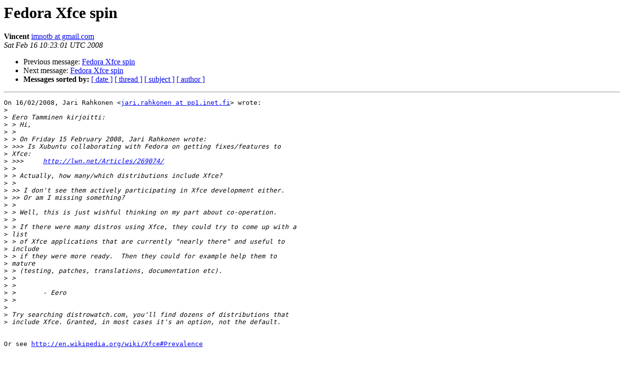

--- FILE ---
content_type: text/html
request_url: https://lists.ubuntu.com/archives/xubuntu-devel/2008-February/005138.html
body_size: 1566
content:
<!DOCTYPE HTML PUBLIC "-//W3C//DTD HTML 4.01 Transitional//EN">
<HTML>
 <HEAD>
   <TITLE> Fedora Xfce spin
   </TITLE>
   <LINK REL="Index" HREF="index.html" >
   <LINK REL="made" HREF="mailto:xubuntu-devel%40lists.ubuntu.com?Subject=Re%3A%20Fedora%20Xfce%20spin&In-Reply-To=%3C749ebd440802160223k248b4572t44a734ab32f3e0f%40mail.gmail.com%3E">
   <META NAME="robots" CONTENT="index,nofollow">
   <style type="text/css">
       pre {
           white-space: pre-wrap;       /* css-2.1, curent FF, Opera, Safari */
           }
   </style>
   <META http-equiv="Content-Type" content="text/html; charset=us-ascii">
   <LINK REL="Previous"  HREF="005137.html">
   <LINK REL="Next"  HREF="005141.html">
 </HEAD>
 <BODY BGCOLOR="#ffffff">
   <H1>Fedora Xfce spin</H1>
    <B>Vincent</B> 
    <A HREF="mailto:xubuntu-devel%40lists.ubuntu.com?Subject=Re%3A%20Fedora%20Xfce%20spin&In-Reply-To=%3C749ebd440802160223k248b4572t44a734ab32f3e0f%40mail.gmail.com%3E"
       TITLE="Fedora Xfce spin">imnotb at gmail.com
       </A><BR>
    <I>Sat Feb 16 10:23:01 UTC 2008</I>
    <P><UL>
        <LI>Previous message: <A HREF="005137.html">Fedora Xfce spin
</A></li>
        <LI>Next message: <A HREF="005141.html">Fedora Xfce spin
</A></li>
         <LI> <B>Messages sorted by:</B> 
              <a href="date.html#5138">[ date ]</a>
              <a href="thread.html#5138">[ thread ]</a>
              <a href="subject.html#5138">[ subject ]</a>
              <a href="author.html#5138">[ author ]</a>
         </LI>
       </UL>
    <HR>  
<!--beginarticle-->
<PRE>On 16/02/2008, Jari Rahkonen &lt;<A HREF="https://lists.ubuntu.com/mailman/listinfo/xubuntu-devel">jari.rahkonen at pp1.inet.fi</A>&gt; wrote:
&gt;<i>
</I>&gt;<i> Eero Tamminen kirjoitti:
</I>&gt;<i> &gt; Hi,
</I>&gt;<i> &gt;
</I>&gt;<i> &gt; On Friday 15 February 2008, Jari Rahkonen wrote:
</I>&gt;<i> &gt;&gt;&gt; Is Xubuntu collaborating with Fedora on getting fixes/features to
</I>&gt;<i> Xfce:
</I>&gt;<i> &gt;&gt;&gt;     <A HREF="http://lwn.net/Articles/269074/">http://lwn.net/Articles/269074/</A>
</I>&gt;<i> &gt;
</I>&gt;<i> &gt; Actually, how many/which distributions include Xfce?
</I>&gt;<i> &gt;
</I>&gt;<i> &gt;&gt; I don't see them actively participating in Xfce development either.
</I>&gt;<i> &gt;&gt; Or am I missing something?
</I>&gt;<i> &gt;
</I>&gt;<i> &gt; Well, this is just wishful thinking on my part about co-operation.
</I>&gt;<i> &gt;
</I>&gt;<i> &gt; If there were many distros using Xfce, they could try to come up with a
</I>&gt;<i> list
</I>&gt;<i> &gt; of Xfce applications that are currently &quot;nearly there&quot; and useful to
</I>&gt;<i> include
</I>&gt;<i> &gt; if they were more ready.  Then they could for example help them to
</I>&gt;<i> mature
</I>&gt;<i> &gt; (testing, patches, translations, documentation etc).
</I>&gt;<i> &gt;
</I>&gt;<i> &gt;
</I>&gt;<i> &gt;       - Eero
</I>&gt;<i> &gt;
</I>&gt;<i>
</I>&gt;<i> Try searching distrowatch.com, you'll find dozens of distributions that
</I>&gt;<i> include Xfce. Granted, in most cases it's an option, not the default.
</I>

Or see <A HREF="http://en.wikipedia.org/wiki/Xfce#Prevalence">http://en.wikipedia.org/wiki/Xfce#Prevalence</A>

- Jari
&gt;<i>
</I>

-- 
Vincent
-------------- next part --------------
An HTML attachment was scrubbed...
URL: &lt;<A HREF="https://lists.ubuntu.com/archives/xubuntu-devel/attachments/20080216/2c511b71/attachment.html">https://lists.ubuntu.com/archives/xubuntu-devel/attachments/20080216/2c511b71/attachment.html</A>&gt;
</PRE>

<!--endarticle-->
    <HR>
    <P><UL>
        <!--threads-->
	<LI>Previous message: <A HREF="005137.html">Fedora Xfce spin
</A></li>
	<LI>Next message: <A HREF="005141.html">Fedora Xfce spin
</A></li>
         <LI> <B>Messages sorted by:</B> 
              <a href="date.html#5138">[ date ]</a>
              <a href="thread.html#5138">[ thread ]</a>
              <a href="subject.html#5138">[ subject ]</a>
              <a href="author.html#5138">[ author ]</a>
         </LI>
       </UL>

<hr>
<a href="https://lists.ubuntu.com/mailman/listinfo/xubuntu-devel">More information about the xubuntu-devel
mailing list</a><br>
</body></html>
